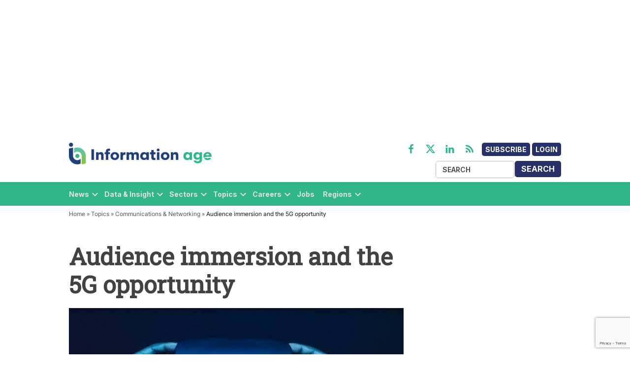

--- FILE ---
content_type: text/html; charset=utf-8
request_url: https://www.google.com/recaptcha/api2/anchor?ar=1&k=6LcVMM8pAAAAALqCtNoKVw0mOH41XeoQGw4effyE&co=aHR0cHM6Ly93d3cuaW5mb3JtYXRpb24tYWdlLmNvbTo0NDM.&hl=en&v=PoyoqOPhxBO7pBk68S4YbpHZ&size=invisible&anchor-ms=20000&execute-ms=30000&cb=2x9efmt0pu7p
body_size: 48732
content:
<!DOCTYPE HTML><html dir="ltr" lang="en"><head><meta http-equiv="Content-Type" content="text/html; charset=UTF-8">
<meta http-equiv="X-UA-Compatible" content="IE=edge">
<title>reCAPTCHA</title>
<style type="text/css">
/* cyrillic-ext */
@font-face {
  font-family: 'Roboto';
  font-style: normal;
  font-weight: 400;
  font-stretch: 100%;
  src: url(//fonts.gstatic.com/s/roboto/v48/KFO7CnqEu92Fr1ME7kSn66aGLdTylUAMa3GUBHMdazTgWw.woff2) format('woff2');
  unicode-range: U+0460-052F, U+1C80-1C8A, U+20B4, U+2DE0-2DFF, U+A640-A69F, U+FE2E-FE2F;
}
/* cyrillic */
@font-face {
  font-family: 'Roboto';
  font-style: normal;
  font-weight: 400;
  font-stretch: 100%;
  src: url(//fonts.gstatic.com/s/roboto/v48/KFO7CnqEu92Fr1ME7kSn66aGLdTylUAMa3iUBHMdazTgWw.woff2) format('woff2');
  unicode-range: U+0301, U+0400-045F, U+0490-0491, U+04B0-04B1, U+2116;
}
/* greek-ext */
@font-face {
  font-family: 'Roboto';
  font-style: normal;
  font-weight: 400;
  font-stretch: 100%;
  src: url(//fonts.gstatic.com/s/roboto/v48/KFO7CnqEu92Fr1ME7kSn66aGLdTylUAMa3CUBHMdazTgWw.woff2) format('woff2');
  unicode-range: U+1F00-1FFF;
}
/* greek */
@font-face {
  font-family: 'Roboto';
  font-style: normal;
  font-weight: 400;
  font-stretch: 100%;
  src: url(//fonts.gstatic.com/s/roboto/v48/KFO7CnqEu92Fr1ME7kSn66aGLdTylUAMa3-UBHMdazTgWw.woff2) format('woff2');
  unicode-range: U+0370-0377, U+037A-037F, U+0384-038A, U+038C, U+038E-03A1, U+03A3-03FF;
}
/* math */
@font-face {
  font-family: 'Roboto';
  font-style: normal;
  font-weight: 400;
  font-stretch: 100%;
  src: url(//fonts.gstatic.com/s/roboto/v48/KFO7CnqEu92Fr1ME7kSn66aGLdTylUAMawCUBHMdazTgWw.woff2) format('woff2');
  unicode-range: U+0302-0303, U+0305, U+0307-0308, U+0310, U+0312, U+0315, U+031A, U+0326-0327, U+032C, U+032F-0330, U+0332-0333, U+0338, U+033A, U+0346, U+034D, U+0391-03A1, U+03A3-03A9, U+03B1-03C9, U+03D1, U+03D5-03D6, U+03F0-03F1, U+03F4-03F5, U+2016-2017, U+2034-2038, U+203C, U+2040, U+2043, U+2047, U+2050, U+2057, U+205F, U+2070-2071, U+2074-208E, U+2090-209C, U+20D0-20DC, U+20E1, U+20E5-20EF, U+2100-2112, U+2114-2115, U+2117-2121, U+2123-214F, U+2190, U+2192, U+2194-21AE, U+21B0-21E5, U+21F1-21F2, U+21F4-2211, U+2213-2214, U+2216-22FF, U+2308-230B, U+2310, U+2319, U+231C-2321, U+2336-237A, U+237C, U+2395, U+239B-23B7, U+23D0, U+23DC-23E1, U+2474-2475, U+25AF, U+25B3, U+25B7, U+25BD, U+25C1, U+25CA, U+25CC, U+25FB, U+266D-266F, U+27C0-27FF, U+2900-2AFF, U+2B0E-2B11, U+2B30-2B4C, U+2BFE, U+3030, U+FF5B, U+FF5D, U+1D400-1D7FF, U+1EE00-1EEFF;
}
/* symbols */
@font-face {
  font-family: 'Roboto';
  font-style: normal;
  font-weight: 400;
  font-stretch: 100%;
  src: url(//fonts.gstatic.com/s/roboto/v48/KFO7CnqEu92Fr1ME7kSn66aGLdTylUAMaxKUBHMdazTgWw.woff2) format('woff2');
  unicode-range: U+0001-000C, U+000E-001F, U+007F-009F, U+20DD-20E0, U+20E2-20E4, U+2150-218F, U+2190, U+2192, U+2194-2199, U+21AF, U+21E6-21F0, U+21F3, U+2218-2219, U+2299, U+22C4-22C6, U+2300-243F, U+2440-244A, U+2460-24FF, U+25A0-27BF, U+2800-28FF, U+2921-2922, U+2981, U+29BF, U+29EB, U+2B00-2BFF, U+4DC0-4DFF, U+FFF9-FFFB, U+10140-1018E, U+10190-1019C, U+101A0, U+101D0-101FD, U+102E0-102FB, U+10E60-10E7E, U+1D2C0-1D2D3, U+1D2E0-1D37F, U+1F000-1F0FF, U+1F100-1F1AD, U+1F1E6-1F1FF, U+1F30D-1F30F, U+1F315, U+1F31C, U+1F31E, U+1F320-1F32C, U+1F336, U+1F378, U+1F37D, U+1F382, U+1F393-1F39F, U+1F3A7-1F3A8, U+1F3AC-1F3AF, U+1F3C2, U+1F3C4-1F3C6, U+1F3CA-1F3CE, U+1F3D4-1F3E0, U+1F3ED, U+1F3F1-1F3F3, U+1F3F5-1F3F7, U+1F408, U+1F415, U+1F41F, U+1F426, U+1F43F, U+1F441-1F442, U+1F444, U+1F446-1F449, U+1F44C-1F44E, U+1F453, U+1F46A, U+1F47D, U+1F4A3, U+1F4B0, U+1F4B3, U+1F4B9, U+1F4BB, U+1F4BF, U+1F4C8-1F4CB, U+1F4D6, U+1F4DA, U+1F4DF, U+1F4E3-1F4E6, U+1F4EA-1F4ED, U+1F4F7, U+1F4F9-1F4FB, U+1F4FD-1F4FE, U+1F503, U+1F507-1F50B, U+1F50D, U+1F512-1F513, U+1F53E-1F54A, U+1F54F-1F5FA, U+1F610, U+1F650-1F67F, U+1F687, U+1F68D, U+1F691, U+1F694, U+1F698, U+1F6AD, U+1F6B2, U+1F6B9-1F6BA, U+1F6BC, U+1F6C6-1F6CF, U+1F6D3-1F6D7, U+1F6E0-1F6EA, U+1F6F0-1F6F3, U+1F6F7-1F6FC, U+1F700-1F7FF, U+1F800-1F80B, U+1F810-1F847, U+1F850-1F859, U+1F860-1F887, U+1F890-1F8AD, U+1F8B0-1F8BB, U+1F8C0-1F8C1, U+1F900-1F90B, U+1F93B, U+1F946, U+1F984, U+1F996, U+1F9E9, U+1FA00-1FA6F, U+1FA70-1FA7C, U+1FA80-1FA89, U+1FA8F-1FAC6, U+1FACE-1FADC, U+1FADF-1FAE9, U+1FAF0-1FAF8, U+1FB00-1FBFF;
}
/* vietnamese */
@font-face {
  font-family: 'Roboto';
  font-style: normal;
  font-weight: 400;
  font-stretch: 100%;
  src: url(//fonts.gstatic.com/s/roboto/v48/KFO7CnqEu92Fr1ME7kSn66aGLdTylUAMa3OUBHMdazTgWw.woff2) format('woff2');
  unicode-range: U+0102-0103, U+0110-0111, U+0128-0129, U+0168-0169, U+01A0-01A1, U+01AF-01B0, U+0300-0301, U+0303-0304, U+0308-0309, U+0323, U+0329, U+1EA0-1EF9, U+20AB;
}
/* latin-ext */
@font-face {
  font-family: 'Roboto';
  font-style: normal;
  font-weight: 400;
  font-stretch: 100%;
  src: url(//fonts.gstatic.com/s/roboto/v48/KFO7CnqEu92Fr1ME7kSn66aGLdTylUAMa3KUBHMdazTgWw.woff2) format('woff2');
  unicode-range: U+0100-02BA, U+02BD-02C5, U+02C7-02CC, U+02CE-02D7, U+02DD-02FF, U+0304, U+0308, U+0329, U+1D00-1DBF, U+1E00-1E9F, U+1EF2-1EFF, U+2020, U+20A0-20AB, U+20AD-20C0, U+2113, U+2C60-2C7F, U+A720-A7FF;
}
/* latin */
@font-face {
  font-family: 'Roboto';
  font-style: normal;
  font-weight: 400;
  font-stretch: 100%;
  src: url(//fonts.gstatic.com/s/roboto/v48/KFO7CnqEu92Fr1ME7kSn66aGLdTylUAMa3yUBHMdazQ.woff2) format('woff2');
  unicode-range: U+0000-00FF, U+0131, U+0152-0153, U+02BB-02BC, U+02C6, U+02DA, U+02DC, U+0304, U+0308, U+0329, U+2000-206F, U+20AC, U+2122, U+2191, U+2193, U+2212, U+2215, U+FEFF, U+FFFD;
}
/* cyrillic-ext */
@font-face {
  font-family: 'Roboto';
  font-style: normal;
  font-weight: 500;
  font-stretch: 100%;
  src: url(//fonts.gstatic.com/s/roboto/v48/KFO7CnqEu92Fr1ME7kSn66aGLdTylUAMa3GUBHMdazTgWw.woff2) format('woff2');
  unicode-range: U+0460-052F, U+1C80-1C8A, U+20B4, U+2DE0-2DFF, U+A640-A69F, U+FE2E-FE2F;
}
/* cyrillic */
@font-face {
  font-family: 'Roboto';
  font-style: normal;
  font-weight: 500;
  font-stretch: 100%;
  src: url(//fonts.gstatic.com/s/roboto/v48/KFO7CnqEu92Fr1ME7kSn66aGLdTylUAMa3iUBHMdazTgWw.woff2) format('woff2');
  unicode-range: U+0301, U+0400-045F, U+0490-0491, U+04B0-04B1, U+2116;
}
/* greek-ext */
@font-face {
  font-family: 'Roboto';
  font-style: normal;
  font-weight: 500;
  font-stretch: 100%;
  src: url(//fonts.gstatic.com/s/roboto/v48/KFO7CnqEu92Fr1ME7kSn66aGLdTylUAMa3CUBHMdazTgWw.woff2) format('woff2');
  unicode-range: U+1F00-1FFF;
}
/* greek */
@font-face {
  font-family: 'Roboto';
  font-style: normal;
  font-weight: 500;
  font-stretch: 100%;
  src: url(//fonts.gstatic.com/s/roboto/v48/KFO7CnqEu92Fr1ME7kSn66aGLdTylUAMa3-UBHMdazTgWw.woff2) format('woff2');
  unicode-range: U+0370-0377, U+037A-037F, U+0384-038A, U+038C, U+038E-03A1, U+03A3-03FF;
}
/* math */
@font-face {
  font-family: 'Roboto';
  font-style: normal;
  font-weight: 500;
  font-stretch: 100%;
  src: url(//fonts.gstatic.com/s/roboto/v48/KFO7CnqEu92Fr1ME7kSn66aGLdTylUAMawCUBHMdazTgWw.woff2) format('woff2');
  unicode-range: U+0302-0303, U+0305, U+0307-0308, U+0310, U+0312, U+0315, U+031A, U+0326-0327, U+032C, U+032F-0330, U+0332-0333, U+0338, U+033A, U+0346, U+034D, U+0391-03A1, U+03A3-03A9, U+03B1-03C9, U+03D1, U+03D5-03D6, U+03F0-03F1, U+03F4-03F5, U+2016-2017, U+2034-2038, U+203C, U+2040, U+2043, U+2047, U+2050, U+2057, U+205F, U+2070-2071, U+2074-208E, U+2090-209C, U+20D0-20DC, U+20E1, U+20E5-20EF, U+2100-2112, U+2114-2115, U+2117-2121, U+2123-214F, U+2190, U+2192, U+2194-21AE, U+21B0-21E5, U+21F1-21F2, U+21F4-2211, U+2213-2214, U+2216-22FF, U+2308-230B, U+2310, U+2319, U+231C-2321, U+2336-237A, U+237C, U+2395, U+239B-23B7, U+23D0, U+23DC-23E1, U+2474-2475, U+25AF, U+25B3, U+25B7, U+25BD, U+25C1, U+25CA, U+25CC, U+25FB, U+266D-266F, U+27C0-27FF, U+2900-2AFF, U+2B0E-2B11, U+2B30-2B4C, U+2BFE, U+3030, U+FF5B, U+FF5D, U+1D400-1D7FF, U+1EE00-1EEFF;
}
/* symbols */
@font-face {
  font-family: 'Roboto';
  font-style: normal;
  font-weight: 500;
  font-stretch: 100%;
  src: url(//fonts.gstatic.com/s/roboto/v48/KFO7CnqEu92Fr1ME7kSn66aGLdTylUAMaxKUBHMdazTgWw.woff2) format('woff2');
  unicode-range: U+0001-000C, U+000E-001F, U+007F-009F, U+20DD-20E0, U+20E2-20E4, U+2150-218F, U+2190, U+2192, U+2194-2199, U+21AF, U+21E6-21F0, U+21F3, U+2218-2219, U+2299, U+22C4-22C6, U+2300-243F, U+2440-244A, U+2460-24FF, U+25A0-27BF, U+2800-28FF, U+2921-2922, U+2981, U+29BF, U+29EB, U+2B00-2BFF, U+4DC0-4DFF, U+FFF9-FFFB, U+10140-1018E, U+10190-1019C, U+101A0, U+101D0-101FD, U+102E0-102FB, U+10E60-10E7E, U+1D2C0-1D2D3, U+1D2E0-1D37F, U+1F000-1F0FF, U+1F100-1F1AD, U+1F1E6-1F1FF, U+1F30D-1F30F, U+1F315, U+1F31C, U+1F31E, U+1F320-1F32C, U+1F336, U+1F378, U+1F37D, U+1F382, U+1F393-1F39F, U+1F3A7-1F3A8, U+1F3AC-1F3AF, U+1F3C2, U+1F3C4-1F3C6, U+1F3CA-1F3CE, U+1F3D4-1F3E0, U+1F3ED, U+1F3F1-1F3F3, U+1F3F5-1F3F7, U+1F408, U+1F415, U+1F41F, U+1F426, U+1F43F, U+1F441-1F442, U+1F444, U+1F446-1F449, U+1F44C-1F44E, U+1F453, U+1F46A, U+1F47D, U+1F4A3, U+1F4B0, U+1F4B3, U+1F4B9, U+1F4BB, U+1F4BF, U+1F4C8-1F4CB, U+1F4D6, U+1F4DA, U+1F4DF, U+1F4E3-1F4E6, U+1F4EA-1F4ED, U+1F4F7, U+1F4F9-1F4FB, U+1F4FD-1F4FE, U+1F503, U+1F507-1F50B, U+1F50D, U+1F512-1F513, U+1F53E-1F54A, U+1F54F-1F5FA, U+1F610, U+1F650-1F67F, U+1F687, U+1F68D, U+1F691, U+1F694, U+1F698, U+1F6AD, U+1F6B2, U+1F6B9-1F6BA, U+1F6BC, U+1F6C6-1F6CF, U+1F6D3-1F6D7, U+1F6E0-1F6EA, U+1F6F0-1F6F3, U+1F6F7-1F6FC, U+1F700-1F7FF, U+1F800-1F80B, U+1F810-1F847, U+1F850-1F859, U+1F860-1F887, U+1F890-1F8AD, U+1F8B0-1F8BB, U+1F8C0-1F8C1, U+1F900-1F90B, U+1F93B, U+1F946, U+1F984, U+1F996, U+1F9E9, U+1FA00-1FA6F, U+1FA70-1FA7C, U+1FA80-1FA89, U+1FA8F-1FAC6, U+1FACE-1FADC, U+1FADF-1FAE9, U+1FAF0-1FAF8, U+1FB00-1FBFF;
}
/* vietnamese */
@font-face {
  font-family: 'Roboto';
  font-style: normal;
  font-weight: 500;
  font-stretch: 100%;
  src: url(//fonts.gstatic.com/s/roboto/v48/KFO7CnqEu92Fr1ME7kSn66aGLdTylUAMa3OUBHMdazTgWw.woff2) format('woff2');
  unicode-range: U+0102-0103, U+0110-0111, U+0128-0129, U+0168-0169, U+01A0-01A1, U+01AF-01B0, U+0300-0301, U+0303-0304, U+0308-0309, U+0323, U+0329, U+1EA0-1EF9, U+20AB;
}
/* latin-ext */
@font-face {
  font-family: 'Roboto';
  font-style: normal;
  font-weight: 500;
  font-stretch: 100%;
  src: url(//fonts.gstatic.com/s/roboto/v48/KFO7CnqEu92Fr1ME7kSn66aGLdTylUAMa3KUBHMdazTgWw.woff2) format('woff2');
  unicode-range: U+0100-02BA, U+02BD-02C5, U+02C7-02CC, U+02CE-02D7, U+02DD-02FF, U+0304, U+0308, U+0329, U+1D00-1DBF, U+1E00-1E9F, U+1EF2-1EFF, U+2020, U+20A0-20AB, U+20AD-20C0, U+2113, U+2C60-2C7F, U+A720-A7FF;
}
/* latin */
@font-face {
  font-family: 'Roboto';
  font-style: normal;
  font-weight: 500;
  font-stretch: 100%;
  src: url(//fonts.gstatic.com/s/roboto/v48/KFO7CnqEu92Fr1ME7kSn66aGLdTylUAMa3yUBHMdazQ.woff2) format('woff2');
  unicode-range: U+0000-00FF, U+0131, U+0152-0153, U+02BB-02BC, U+02C6, U+02DA, U+02DC, U+0304, U+0308, U+0329, U+2000-206F, U+20AC, U+2122, U+2191, U+2193, U+2212, U+2215, U+FEFF, U+FFFD;
}
/* cyrillic-ext */
@font-face {
  font-family: 'Roboto';
  font-style: normal;
  font-weight: 900;
  font-stretch: 100%;
  src: url(//fonts.gstatic.com/s/roboto/v48/KFO7CnqEu92Fr1ME7kSn66aGLdTylUAMa3GUBHMdazTgWw.woff2) format('woff2');
  unicode-range: U+0460-052F, U+1C80-1C8A, U+20B4, U+2DE0-2DFF, U+A640-A69F, U+FE2E-FE2F;
}
/* cyrillic */
@font-face {
  font-family: 'Roboto';
  font-style: normal;
  font-weight: 900;
  font-stretch: 100%;
  src: url(//fonts.gstatic.com/s/roboto/v48/KFO7CnqEu92Fr1ME7kSn66aGLdTylUAMa3iUBHMdazTgWw.woff2) format('woff2');
  unicode-range: U+0301, U+0400-045F, U+0490-0491, U+04B0-04B1, U+2116;
}
/* greek-ext */
@font-face {
  font-family: 'Roboto';
  font-style: normal;
  font-weight: 900;
  font-stretch: 100%;
  src: url(//fonts.gstatic.com/s/roboto/v48/KFO7CnqEu92Fr1ME7kSn66aGLdTylUAMa3CUBHMdazTgWw.woff2) format('woff2');
  unicode-range: U+1F00-1FFF;
}
/* greek */
@font-face {
  font-family: 'Roboto';
  font-style: normal;
  font-weight: 900;
  font-stretch: 100%;
  src: url(//fonts.gstatic.com/s/roboto/v48/KFO7CnqEu92Fr1ME7kSn66aGLdTylUAMa3-UBHMdazTgWw.woff2) format('woff2');
  unicode-range: U+0370-0377, U+037A-037F, U+0384-038A, U+038C, U+038E-03A1, U+03A3-03FF;
}
/* math */
@font-face {
  font-family: 'Roboto';
  font-style: normal;
  font-weight: 900;
  font-stretch: 100%;
  src: url(//fonts.gstatic.com/s/roboto/v48/KFO7CnqEu92Fr1ME7kSn66aGLdTylUAMawCUBHMdazTgWw.woff2) format('woff2');
  unicode-range: U+0302-0303, U+0305, U+0307-0308, U+0310, U+0312, U+0315, U+031A, U+0326-0327, U+032C, U+032F-0330, U+0332-0333, U+0338, U+033A, U+0346, U+034D, U+0391-03A1, U+03A3-03A9, U+03B1-03C9, U+03D1, U+03D5-03D6, U+03F0-03F1, U+03F4-03F5, U+2016-2017, U+2034-2038, U+203C, U+2040, U+2043, U+2047, U+2050, U+2057, U+205F, U+2070-2071, U+2074-208E, U+2090-209C, U+20D0-20DC, U+20E1, U+20E5-20EF, U+2100-2112, U+2114-2115, U+2117-2121, U+2123-214F, U+2190, U+2192, U+2194-21AE, U+21B0-21E5, U+21F1-21F2, U+21F4-2211, U+2213-2214, U+2216-22FF, U+2308-230B, U+2310, U+2319, U+231C-2321, U+2336-237A, U+237C, U+2395, U+239B-23B7, U+23D0, U+23DC-23E1, U+2474-2475, U+25AF, U+25B3, U+25B7, U+25BD, U+25C1, U+25CA, U+25CC, U+25FB, U+266D-266F, U+27C0-27FF, U+2900-2AFF, U+2B0E-2B11, U+2B30-2B4C, U+2BFE, U+3030, U+FF5B, U+FF5D, U+1D400-1D7FF, U+1EE00-1EEFF;
}
/* symbols */
@font-face {
  font-family: 'Roboto';
  font-style: normal;
  font-weight: 900;
  font-stretch: 100%;
  src: url(//fonts.gstatic.com/s/roboto/v48/KFO7CnqEu92Fr1ME7kSn66aGLdTylUAMaxKUBHMdazTgWw.woff2) format('woff2');
  unicode-range: U+0001-000C, U+000E-001F, U+007F-009F, U+20DD-20E0, U+20E2-20E4, U+2150-218F, U+2190, U+2192, U+2194-2199, U+21AF, U+21E6-21F0, U+21F3, U+2218-2219, U+2299, U+22C4-22C6, U+2300-243F, U+2440-244A, U+2460-24FF, U+25A0-27BF, U+2800-28FF, U+2921-2922, U+2981, U+29BF, U+29EB, U+2B00-2BFF, U+4DC0-4DFF, U+FFF9-FFFB, U+10140-1018E, U+10190-1019C, U+101A0, U+101D0-101FD, U+102E0-102FB, U+10E60-10E7E, U+1D2C0-1D2D3, U+1D2E0-1D37F, U+1F000-1F0FF, U+1F100-1F1AD, U+1F1E6-1F1FF, U+1F30D-1F30F, U+1F315, U+1F31C, U+1F31E, U+1F320-1F32C, U+1F336, U+1F378, U+1F37D, U+1F382, U+1F393-1F39F, U+1F3A7-1F3A8, U+1F3AC-1F3AF, U+1F3C2, U+1F3C4-1F3C6, U+1F3CA-1F3CE, U+1F3D4-1F3E0, U+1F3ED, U+1F3F1-1F3F3, U+1F3F5-1F3F7, U+1F408, U+1F415, U+1F41F, U+1F426, U+1F43F, U+1F441-1F442, U+1F444, U+1F446-1F449, U+1F44C-1F44E, U+1F453, U+1F46A, U+1F47D, U+1F4A3, U+1F4B0, U+1F4B3, U+1F4B9, U+1F4BB, U+1F4BF, U+1F4C8-1F4CB, U+1F4D6, U+1F4DA, U+1F4DF, U+1F4E3-1F4E6, U+1F4EA-1F4ED, U+1F4F7, U+1F4F9-1F4FB, U+1F4FD-1F4FE, U+1F503, U+1F507-1F50B, U+1F50D, U+1F512-1F513, U+1F53E-1F54A, U+1F54F-1F5FA, U+1F610, U+1F650-1F67F, U+1F687, U+1F68D, U+1F691, U+1F694, U+1F698, U+1F6AD, U+1F6B2, U+1F6B9-1F6BA, U+1F6BC, U+1F6C6-1F6CF, U+1F6D3-1F6D7, U+1F6E0-1F6EA, U+1F6F0-1F6F3, U+1F6F7-1F6FC, U+1F700-1F7FF, U+1F800-1F80B, U+1F810-1F847, U+1F850-1F859, U+1F860-1F887, U+1F890-1F8AD, U+1F8B0-1F8BB, U+1F8C0-1F8C1, U+1F900-1F90B, U+1F93B, U+1F946, U+1F984, U+1F996, U+1F9E9, U+1FA00-1FA6F, U+1FA70-1FA7C, U+1FA80-1FA89, U+1FA8F-1FAC6, U+1FACE-1FADC, U+1FADF-1FAE9, U+1FAF0-1FAF8, U+1FB00-1FBFF;
}
/* vietnamese */
@font-face {
  font-family: 'Roboto';
  font-style: normal;
  font-weight: 900;
  font-stretch: 100%;
  src: url(//fonts.gstatic.com/s/roboto/v48/KFO7CnqEu92Fr1ME7kSn66aGLdTylUAMa3OUBHMdazTgWw.woff2) format('woff2');
  unicode-range: U+0102-0103, U+0110-0111, U+0128-0129, U+0168-0169, U+01A0-01A1, U+01AF-01B0, U+0300-0301, U+0303-0304, U+0308-0309, U+0323, U+0329, U+1EA0-1EF9, U+20AB;
}
/* latin-ext */
@font-face {
  font-family: 'Roboto';
  font-style: normal;
  font-weight: 900;
  font-stretch: 100%;
  src: url(//fonts.gstatic.com/s/roboto/v48/KFO7CnqEu92Fr1ME7kSn66aGLdTylUAMa3KUBHMdazTgWw.woff2) format('woff2');
  unicode-range: U+0100-02BA, U+02BD-02C5, U+02C7-02CC, U+02CE-02D7, U+02DD-02FF, U+0304, U+0308, U+0329, U+1D00-1DBF, U+1E00-1E9F, U+1EF2-1EFF, U+2020, U+20A0-20AB, U+20AD-20C0, U+2113, U+2C60-2C7F, U+A720-A7FF;
}
/* latin */
@font-face {
  font-family: 'Roboto';
  font-style: normal;
  font-weight: 900;
  font-stretch: 100%;
  src: url(//fonts.gstatic.com/s/roboto/v48/KFO7CnqEu92Fr1ME7kSn66aGLdTylUAMa3yUBHMdazQ.woff2) format('woff2');
  unicode-range: U+0000-00FF, U+0131, U+0152-0153, U+02BB-02BC, U+02C6, U+02DA, U+02DC, U+0304, U+0308, U+0329, U+2000-206F, U+20AC, U+2122, U+2191, U+2193, U+2212, U+2215, U+FEFF, U+FFFD;
}

</style>
<link rel="stylesheet" type="text/css" href="https://www.gstatic.com/recaptcha/releases/PoyoqOPhxBO7pBk68S4YbpHZ/styles__ltr.css">
<script nonce="htNmh9wKLTdls13s3KubqQ" type="text/javascript">window['__recaptcha_api'] = 'https://www.google.com/recaptcha/api2/';</script>
<script type="text/javascript" src="https://www.gstatic.com/recaptcha/releases/PoyoqOPhxBO7pBk68S4YbpHZ/recaptcha__en.js" nonce="htNmh9wKLTdls13s3KubqQ">
      
    </script></head>
<body><div id="rc-anchor-alert" class="rc-anchor-alert"></div>
<input type="hidden" id="recaptcha-token" value="[base64]">
<script type="text/javascript" nonce="htNmh9wKLTdls13s3KubqQ">
      recaptcha.anchor.Main.init("[\x22ainput\x22,[\x22bgdata\x22,\x22\x22,\[base64]/[base64]/[base64]/[base64]/cjw8ejpyPj4+eil9Y2F0Y2gobCl7dGhyb3cgbDt9fSxIPWZ1bmN0aW9uKHcsdCx6KXtpZih3PT0xOTR8fHc9PTIwOCl0LnZbd10/dC52W3ddLmNvbmNhdCh6KTp0LnZbd109b2Yoeix0KTtlbHNle2lmKHQuYkImJnchPTMxNylyZXR1cm47dz09NjZ8fHc9PTEyMnx8dz09NDcwfHx3PT00NHx8dz09NDE2fHx3PT0zOTd8fHc9PTQyMXx8dz09Njh8fHc9PTcwfHx3PT0xODQ/[base64]/[base64]/[base64]/bmV3IGRbVl0oSlswXSk6cD09Mj9uZXcgZFtWXShKWzBdLEpbMV0pOnA9PTM/bmV3IGRbVl0oSlswXSxKWzFdLEpbMl0pOnA9PTQ/[base64]/[base64]/[base64]/[base64]\x22,\[base64]\x22,\x22w4HDlcOQw4tQHBfCqTnDlyNtw44/Sm7CqGzCo8K1w6xuGFYSw7fCrcKnw7nCvsKeHi88w5oFwrtlHzFrT8KYWBPDicO1w7/CgMK4woLDgsO7wqTCpTvCncOGCiLCnCIJFnhXwr/DhcO9MsKYCMKWFX/[base64]/DrGNWw5HDucK6acOGw53DucKBwqLDvsKswqjDtcK4w43Di8OYHVJqa0Z+wrDCjhpBdsKdMMORLMKDwpEqwrbDvSxbwq8Swo1qwpBwaVUBw4gCWmYvFMKnJcOkMmAHw7/DpMO+w5rDth4rYsOQUgTClMOEHcKpXk3CrsOpwpQMNMOwTcKww7ISR8OOf8KLw78uw599wrDDjcOowpPClSnDucKiw6lsKsKMLsKdacK1d3nDlcOVThVAVzMZw4FvwrfDhcOywqcmw57Cnz0Aw6rCscOVwqLDl8OSwp3CicKwMcKKBMKoR1AUTMORCMKKEMKsw58/wrBzciE1f8KVw6wtfcOiw4rDocOcw4oDIjvCtcObEMOjwp/DsHnDlDkIwo80woZEwqoxIsOcXcKyw7wAXm/DpGfCu3rCvMOkSzdZcy8Tw47DhV1qI8KpwoBUwoczwo/DnmbDrcOsI8K7V8KVK8O+wqE9woglZHsWOURlwpEbw4QBw7McQAHDgcKNYcO5w5hjwpvCicK1w5TCtHxEwq3CucKjKMKgwo/CvcK/NGXCi1DDjcKgwqHDvsK2Y8OLERjCtcK9wo7DuRLChcO/CTrCoMKbeVcmw6EMw4PDl2DDl1LDjsK8w7MkGVLDiEHDrcKtRsOeS8Olf8ONfCDDu3xywpJUccOcFDl7YgR/wrDCgsKWHFHDn8Ouw4bDgsOUVVURRTrDnMOWWMORaBsaCnt6wofCiDhOw7TDqsOkPxY4w7/Cj8KzwqxKw7sZw4fCoX53w6IwLCpGw4nDkcKZwoXCkGXDhR96WsKlKMOewo7DtsOjw4MHAXV1dB8dR8ODV8KCOcOCFFTCucKIecK2F8K0wobDkxbCsh4/a1Mgw57DkcOjCwDCvMKYME7CucKHUwnDqgjDgX/DlyrCosKqw6Mww7rCnWd3bm/Dt8O4YsKvwpNkak/ChMKACjcmwpE6KQcwCkkDw5fCosOswqxXwpjClcOlJcObDMKsODPDn8KKCMOdF8OBw4BgVinCkcO7FMOnGMKowqJAGCl2wpXDmEkjLcO4wrDDmMKgwq5vw6XCvR5+DQRdMsKoBsKmw7ofwq5LfMK8SQ8rwqzCulLDhULCjMK/w6/CvcKuwrYZw7FILMOTwp/Cv8K0X0rCmxNkwoXDkGtQw4MhXsOMXMKWOQQQw6RRRsOKwobCgsKXA8OJEsO0woRtV2vCrMKFLMKfVsKBBXVowplew5w6aMOBwqrClMO5wqoiBMK0UDQ4w5UOw5HCpFTDisKxw6QtwoXDqMKbBcKtAsKJXDd8wot5DhDDssK1DFJ/w6fCocK1XsKiGyTCm0LClQs/Z8KQYsOMY8OFIcO0csOBJcKawq3ClQjDuwLDl8KTVXLClW/CjcKcR8KJwrbDvMO+w4tEw5zCrXk4QmzCksKSw5vDgAHDpMKEwqcpHMOINsOBY8Kqw4JNw6LDpmXDhmrCvkPDgB/[base64]/[base64]/wpbDjMOLw40oB8OReMOiw5rDq8K6w7N5wr7DtcOZZA4MMxZ8w6hZcFA4w54iw58Ra3vCuMKtw5RRwqN0bAXCtsO4Zx/ChTEkwrzCqMK0WxfDjxxfwpfCqsKvw6rDgsKswroowr5/[base64]/[base64]/Dq08fwrsBw63Cu8KzesKEw5bDqzJBw5ZhKBc0w5vCusKhw7HDj8K1ZXrDnGDCu8KfbiY2EiLCkcK8eMOZUghlOgQXGHzDusOwRnwXUFN1wqLDoC3DosKWw7dYw6HCphkHwrMKwoh5WX7DjMOYDMO0w7/Ch8KCdcO7Z8OkKDdbPCx+DTNXw63DpmnClUAMNhTDscKgPEDDqsKmY3LDkDkJYMKwYDXDqcKIw7nDsWM3V8KHa8OhwqEowrLDqsOseyUzw6PCnMKxw7cTN3jCtsKEw64Qw6nDn8ORecOGWwEOwr3CgsORw6pewqDCtH3DoDoDW8KpwoI/MX4GKMKLfMO+woHDmsKgwrzDn8Ouw55MwoXDtsOLRcODJsO9QCTCrcOXwptKwp0PwrBAHhvCmzXDtyJIA8KfEWbDocOXGcK/QCvCqMObO8K6XnTDpMK/SADDgkzDg8OEQcOvIgvDvcOFf1dKLXVBcsKVDw8WwrlZQ8Kfwr12w6zCoCM2w7fCrMKdwoDDtcKZFcOfKCQnNBModH7Ct8OKE35+AcKVdnrCrsKyw5jDlkZOw6rCvcKsG3IEwp1DKsKeQcOGcD/DhsOHwpMzLhrDn8Ojb8Ojw5gDw4jChzLDvxfCizBBw4xAwqrDtsOBwrosAk/DkcOMwofDsClfw4fDj8KuR8Kkw6LDvh7DqsOFwpXCscKRwr3DlMOSwpvDslDClsOXw5BuIh5Bwr7CpcOkw7PDmS0WairDoV5gWMKzBMOhw5PCksKDwqlMwrlqJcOAaQ/Diz3DsFbCisOUZMOZw79iO8OCQsO4w6HCqsOkGMOXRsKrw7bDvho2DcKyfDLDq13CtSTChloqwoonO3jDh8KFwpDDm8K7G8K2JsOgOsOXRsOnR11zw7teamI9w5/[base64]/CgcOAwqDDvMKxw5t5ScOcwrlPU8O/e3pVb0jCh07CjybDi8KGwqfDr8KdwqPCig1uCsO0XQHCtsOwwqRPEkDDvHPDuHPDuMOFwojDj8O/w55CLEXCnA7CvxJ/P8O8w7/DpyvCpEXCh2NuQsOXwoorDwhXM8KQwrdPw7vDqsOgw6VswqTDoiwjwqzChCLCs8KJwphaZgXCgS/DhGTCmSzDoMK8wrBdwr7CgFBQIsKQYw3Doj9TO1nCkXLDtsK3w6zClsOqw4PDgDPDhwAaQ8OHwpzDlcO0ScKyw4ZGwpTDiMKwwq9swrcaw5xcMMKgwqpFbMOpwqwcw51uU8Kqw780w4HDlVV9wqvDksKBSF/CrBFLLAHCvsOqfMOdw5zClsOwwo8TMXrDu8ORw7bCnMKjZ8OlMFTCqFFuw6Jiw6HClsKSwobCicKlW8K5w4V6wr8gwqvCp8Oda2FgRnsGwodXwpkfwoHCisKYw7XDoR/Dv2LDj8OHCQ3Cu8KrRsOXWcKkQcKeTjzDu8KEwq44woLCi0lKADnCscOYw7lpecKDa1fCp0HDsmMcwpB/QAhgwrMSQ8OMHj/[base64]/DjcOTHsOqwojChybCv8OaDMK1FWLDhTBswpzDsMKTY8OSwqDCuMOZw5XDqCsnw6vCpRIfwrNxwoNowoLDvsO+KCDCsmVmQTssUDlUEcOCwr8pJMOJw7piw5nCosKBBcONwqpzEyE2w6daZj9mw64JH8KOKiw1woXDs8K0wog8TMOzSMO+w5/CosKmwo99worDpsKpGsKawovDkn/CgwgNF8OMHwXCpWXCuWsMbXLCssK+wqs3w7gJTcOGQ3DCtsOHwpDChcK+XEbDrcOMwrJdwopqNV5uEcOueg0/wqTCiMOXdRoAaH53A8K0DsOQMA3CpjJpQ8KmOMOTMUIUw4zCosKGZ8O1wp1KMATDqGtfRkLDq8OVw6/[base64]/DoSLDpE/[base64]/LMOWw5HCjcOAw4nDjsK1wpjCiktiwoE5esKYwpIbwqtLwr/CvBjDrMOzXjvCjsOtKn7ChcOkfXpYIMOwS8Khwq3CjsO0wqXDtWBPKVjCtMO/wo5OwozChXTDpsKLw7PDosOKwq0xw4vDo8KaX3/DiAVbUhLDqjRrwo5eI1jDujXCpsK2Pz/DuMOZwpUZIStGBcOUI8KUw53DiMKXwrLCuVIjU03CksOOe8KBwpVqP3zCmcK5woTDvAISdzbDpsOLdsKQwo/Cjw1HwrQGwq7ClsO0MMOcw67Ch1LCtR0Zw6zDqCJUw5PDtcKCwr3Cl8KsT8KGwofCjBvDsBfDhWUnw5jDgFHDrsKSBHZfSMOYwoPChRE4AELDkMK/E8OHwrjChhLCpsOOGcOxKVlgc8O3V8OkYgs+asOPLMKcwr3DgsKBw4/DhS9Bw7h3w57DiMO1AMKvUMKiNcOlGcOCU8Kww7DCuUnDk2nCunBvesKUw6TCn8KlwobDucKtIcOww4bDlhAIICjDhXrDiSxhO8Kgw6DCryTDp3AYLMOLwoR/w6BvXTvCt3g7SsK2wq/[base64]/CllR5w77Dpjwtw6nCsMOGw5fDhktyw6DCtlvCj8OoK8K4wpLCrWwtwqV+SDrCl8KcwqYjwrh/[base64]/CkhvDthbDqA3Cm8Odwq5/XMOWS1hldcKVTcK+PTRXCiXCjQvDgsOSw5TCuDxbw68GZ0Fjw4MwwooJwpPCmEzDil9hw7BdZlXCnMKGw6XCnMO9LApibcKJQXYlwoRjX8KfQ8O7YcKqwq13w6zDjsKbw61xw4pZY8KOw6zClHrDihZKw7fCr8O+PMOzwok/FRfCoCTCtMK1HMODe8OkNS7DoFI1MMKLw5vClsOSwqF0w7TCicKYJcOnPXBTG8KuCSxKRXnCl8KMw5o2wrzCqALDt8KZesKrw5EHecK0w5PCq8OFbQHDrWjCrcKSbsO+w4/CiyHCgCINJsOsKcKPwoXDiR/DgMKFwqnCqMKFwqMmGzzCvsOoFmsoR8K5wrEPw5oRwrTCpXBpwrx1wpPCl1c/[base64]/DqS3CvsOTegTCksK3FF5/HsODLMKfFcOpwqAuw4nCsi9ZKMKFHcOZAMKnFcOjfRrCjEjCiGfDtMKiBsOWFcKZw7p7dMKuecOdwq07w5IeXQ1LUcOEdRLCjMK/wqXDvMKbw6DCp8OYOsKDaMOEScOPPMKSwqoHw4HCnyDCiT5VRHvCs8KRV0/DoCQXW2PDh04rwpY2NMO6eHbCjxI7wqEnwqTClx/DgcOFwqtzw6gRwoMzQzrCrMOqw4dEBmR7wr7Chw7CicOZJMOAecO0wrzCjxdyGUlNci7DjHbDqiHDpGvDgUl3Qw8mTsK9P2DCpjzDjTDDnMK/w7jCt8O0EMKTwpYuEMO+O8OawpXDmkbCihVAPsKlwoIZACdqQ2IHG8OLXzbDusOPw51mwoRWwqFkORLDhTnCocOmw5bDs3ouw5LCsnZ+w5nDtzjDhwksFxjDj8KUw6DCrsOnwoJuw6jCiiPCs8K/w6DChEDCgx/Dt8OOUAxrLsOOwoADwpzDhUVqw4l/wp1bGMKYw4QwQSDCosKOwod7wrpUR8ORCMKLwqtvwrg6w6l9w6jCtirDg8ONaV7DjiNww5TDt8Ofw75UBzvDqMKqw593w5RdTD3DnUpVw4DCi1xRwq52w6DClgrDgsKIRx9nwptjwqc4Z8Ovw5JHw7TDo8K1Sj8IakoubQQ5Dx7DisOWG39Mwo3DpcOFw4/Dq8OKw7d6w7/CkcOEwrTDrsOKK3pRw5czHcOXw7/[base64]/[base64]/CjVRUw67Cq8O0wqDCucO3dcKlB31zGcO4w75YBmvDpkvCiwHDqMO/[base64]/wrvDusOzw4nDg2fCusKeE8KzwqnDmMKwdMK5w4Qxw6ZSw4pXE8KmwqptwqkeTnjCrBHDo8OwDsKPw7LDsBPCjxRmLn/DqcOdwqvCvcOYw7rDgsOWwoHDk2bCjUcuwp5WwpHDssKywqHDlsOVwpHCrC3DlcOrEnpURxBYw4nDmTnDv8K6csK8KsOWw5/[base64]/DtcK6QUl2w4XCvwbCtsOdIiPDhcK1DHxEw7Vawp81w5smw79VZ8OCLkvDl8K2NsOoM3YBwrPDnhLCjsONw7tewpYrY8O/w4xIw59PwrjDmcO7wq1wNkRuw6nDocKWUsK3civCsixAwpbCo8K3w5Y3UTN3w4PCu8OSTU4BwqTDjsK8AMKrwrvCiyJxWR/DoMOxW8KcwpDDsjbCmsKgwrTClMOOQwNCSsKZwrV3wrzDhcKOwq3CiGvDssO0w65sRMKFwqhpQ8KCwpJ1csKsIMKYw75VKMKsfcOhwp/DjV8nw5cYw551wqgfRcOZw5VQw7k7w6hDwpzCvMOLwr5eCnDDg8Kiwp4KS8O2w6Mbwrs4w4TCt3nDmEBwwo/DrsOkw6Nnw6k/AMKGS8Kaw7bCswTCqwHDlzHDr8KtX8OtScKwJcKOHsKdw49Jw7XCjMKtwqzCjcOdw5vDlMOPHXkbw4B5LMOSABXChcOuWWHCpkAXb8OkSMKcccO6w5tRwp5Ww5xww5s2P382LgbDr1JNwoTDqcKmITXDmQ3CkcOSwrQ0w4bDkE/DmsKAI8K+MUA5JsOnFsO3N2fDpn/DlVdIVsKhw73DjsOTwpvDiAHCqMOWw5DDp13ChgJXwqEuw7wUwoMww7DDpMKGw4/Dm8OWwpV4QCceBn/Co8Kyw7QFS8KSd2UPw5k4w7fDpsKrwqshw5sewpXCgMOiw5DCr8KOw5c5DmfDum7ClC44wpIrw6Zhw5TDpGgsw7cnc8KldcO8w6bCsk5xRcK+IsONwqJnw6Jzw7IRwqLDj1sAwrFJFCFjB8OFasO7wqnDhiM1SMOmZXFKJTlKEQYrwr7Cv8K/w64PwrdKUgM8RsKsw7VOw44fw4bCl1lbw5TCi3gAwobCsGcoIyEmaiJWez4Mw50OTMO1b8KTFBzDjFrCnMKsw58uSy/DuEB+wr3CisK9wp7DqcKmw5HDs8Ofw58Aw6vCuxTClcK1RsOrwolrw5p1w6RKHMO3b0rCvzB6w4TCs8OMTUHDoT5zwrkTNsOWw6XDpmPCs8KdKirDvMKhUVzDi8OoMifCrBHDhT0JQ8KMw5ogw4/[base64]/[base64]/w7Rrw7HDhsOewq5CKsKEwpdKw4vCpMOVSEzDjizDusO1wq05BSLCrcOYFibDscO8SMKzQiZDdcKjwr/DlcKxKnDDjcOWwpEiVETDq8K0KwrCqMO7dwPDo8K9wrAww4LDkVTDsQFnw5kGCcOswo5Jw51ODMOFIGohRCo8csOeFXgTRcKzw4snf2LChUnCglYKCjc0w5PCmMKeXcKnw5NoM8KbwogNKCbClRjCoDVmwrZpwqPDqR7CnsKswrLDsynCnWfClB0gO8OMUsK6wrgkTG/Dg8KtMcKxwrjCmBUIw63Dl8KvcwFrwpg9dcKYw4RPw7LDnD3Dn1XDhnDChyIOw58FBzrCsHDDn8K4wp5oSQvCnsKcRghfwqTDi8KpwoDDqE1lMMKhwpBzwqVAJcOVd8OTGMOvw4E2cMOKXcKqZ8O0w53CqMKNUEhQeBtgNVt6wrlVwozDscKGXsO3bSPDvcKRXmY/YcOeGMOww4TCmcKFLDB5w6LCvC3DvnfDssOCwp7Cqh1vw6V+IzLCtEjDv8KgwpxqMC4uBjfDpV3DvhzCmsKZNcKPw5TCo3J/[base64]/DqC7CpMKNAGMiw77DocK5WsKSOMOOwrTCiBDCiTV2SELCpsK0wpjDscKARH/DmMOkwpvCmnVWQ2fCnsOgH8O6DW/Dp8OwDsOcaUfDisO4XsKvfR7DlcO+CMOcw6gMw6lzwpDCksOBFsKSw6ogw610fhXCusOoTMKYwpfCqMKIwqFdwpDClsOpVBkcw4LDqsOSwrl/w6/[base64]/[base64]/[base64]/DrMOBwqvCgBfDnMOPw7V5PsKCTcOURV3CmR7CnsODagrDhcOZIcKyHW7DtMO6Hi8/w6/DmMK/HsO8DR/CoCnDncKlw4rDoWsRYDYqw6pewokrwo/CjQPDhsONwpTCmzVUIxofwowCCiIQRR/[base64]/DvxJ4w5QNZsKoFcKiPljDrsOrwqXCh8KOwonDqsORG8KbSsOawqVKwpLDnsK+wqI9wqXCqMK5OH/CjTkVwo/[base64]/KcKlOBg/eMK9wq/DjcOOw4rDr8Omw5E3BR7Clydew7UgfMOrwrzDqk3DhcK6w4cOw67CgcKzcADCu8K1w6nCuWckMlrCicOhwo9PB3gcdcO8w5HCtMOVFmxuw6/[base64]/w6EQARLDuVUgw6c8w6HCvwVGdMKbZxVTwrR2GcKtw5UKw6vCtEc5wojDmsObIDTDrgXDmkB/wosxIMKDw50/wonCvcOuw6jCiD1ER8K4dcOpOQnCmgnDoMKpw7xhZcOXw6kybcO4w6hEwoBzeMKXQ0vDvEvCrMKEEigKwokLRCXCvQQ3woTCm8OpHsKgHcKifcKdw7LCksKQwoZ1w4gsWijDkhFdSG0VwqF/[base64]/wqFyw4kpwoXDknVGw7vDsH7DjMODQw1WMmwHwr/[base64]/CCgTw49OZAvDvMKlw65/w7Y6WcKrw4oZwp7Cs8O5w5gcEURgETrDn8K4NT3CjsKxw5PCgsKlw5MRBMOuaH5+YQfCicO3wqZpP1vCmsK5w454TBtGwrM0CEjDnynCrkU1w4XDrkvCnMOJHsOew7E7w5YAdjQfTw1Vw6/DnS5Ow7zCizvCny1WczTCk8KwNUHCl8OMd8O8wp8/[base64]/CpDobwoHDtFLDv8Kow7c7w7TCmRzCtRxoeGsYEQ/CmsOvwpZ1wr7CnC7CusOBw4Q4w6XDksK1GcKAMcOfOR/CjDQIw7bCtsOhwqnDpsOxWMOdIS9ZwodjAWLDq8OXwqtaw67DrVvDnkXCqcO5dsO5w58rw558W1TCpG/DgwhvXx3Ct2HDlMK3NRbDt3ZSw4LCh8ONw5DCnElRw71TKH/Chg13wonDi8OhLsOdTwELJWnCugXCtcOHwoPDrcKwwpfDpsOzwpRiw43CmsOEXRISwpZMwqXDonDClcOpw4gmG8Oyw68nVsK8w4MPwrMSe2PCvsKuX8OnCsO/[base64]/Dr8Oww7oFw67DlH8lw7U0Q8KyAy7DjSd/w6FcwrJXUj/[base64]/[base64]/wpdAFi0fDR1xwrvDtQjCnG3CusO5w68cw5fCrw/DpMO4RWPDm1tQwqDCgihlYhPDuAxIw73DmV48wpHDocOyw4jCoSDCoTXDm3leZjoPw5bCshgGwoHCmcK8wrjDnXcbwotbPQrCiwdiwrjDmsOvLwzCjsOvZRXCpBjCsMOVw4zCg8K3worDmcOrT3TCmsKiFBMGGMKGwpLDqTY/[base64]/CvTTDvMOjw6UEwqrDhsKtwr1xAx3CmcKBRsKDYMKlccKlSsKESMKDdQ4BawDCgmHCoMOtCErCnMK8w5DCuMKxw7TDvTPCqyJew4XCkUI1fCPDpGAUwrLCu2zDuTUoWjDDpil6UsK6w4t9BAvCv8OYAsO5woTCg8KIwpLCvsOJwo4TwppXwr3CqickNxwxZsK/woZOwpFvw7c2w6rCk8OeAcKaCcOlfHhQdlwfwpZaB8KLLsO5UsKJw58mwoALw6vCtE9TC8O/w6vDn8ORwoEdw6vClH/DoMOma8KSKV0waF7CtsO3w6rDr8KYwq/CrTvDmX0bwpQUe8KgwrXCoBrCpMKMZMKlVz3DgcO+REJewpTDssKsZ2PCqRUYwoPDoVU+D095P2piwrlpO24ew7HCvwtSKlPDqnzCl8OTwopBw7XDiMOnOcOZw4UewqDCszNewovDjG/Dhww/w606w59DQ8KXcsKFU8OKw4hVw6jDtgVfw6/DhwBUw4wow5RhHcOQw4IyAsKqB8OUwrJiAsKZJ0/[base64]/Jn9CGcO1LcKhFmnDhyjDksKcwoAVwpNvwoDCrRIGaXvCs8O3wqvDucKnw5XDtSUyEmMBw5N3w4DClmtKIFjCh3jDu8Ovw6TDkT/[base64]/CoSHCmcOaOcOiZSZneRBww7bDoTgHw5jCtsKkw4DDp35hd1LCocOXGMKRwp5uRH4bY8KXLsOrImN4dFzCoMO/L3QnwpUCwp8hGcOJw7zCrcO8C8OUwpwWDMOmw7jCrSDDli5vN3xmL8Ouw5sKw4AzQX4Sw7HDjxjCksO0AsODRDHCssO8w40Mw6sKY8OoDUPDi0DClMO+wo52AMO3JnICw4TDs8O/w5dpwq3DssO9dMKwIi9fw5dPJXAAwolJwoPDjQ7Duw/DgMKEw6PDjMOHbiLDpsOBWTp5wr/CrGYBwr0zbndOw5TDsMOow6vCl8KbUcKGwr3CrcOkA8OVfcORQsOJw6sZFsOHNsKsUsO7EX3Drn3CtV7Do8KLMV3Du8KmVX/CqMO9DMKCFMKSJMOHw4HDshvDmcKxwrkuScO9R8OhChkpWsO3w4zClcKIw70Yw5zDtDjCmsOBHyfDg8Onc3ZKwrPDqsK8wowbwpzCuhDCjMODw6BAwrjCksKjN8KAw7w/eh0yC2jCnMKlMMKkwovCk0vDqcKLwqfCvsKZwrbDqighJh/CkgbCn0oFBQFKwq0yCsOHF093w7zCphfDmWTChcK5JcK/[base64]/Ds3BYVsKhA3Rmw7PDuU/Dn8OAw408Lixbwpcpw5/DicOtwoTCmcOyw69yHMKDw79qwoXCt8O7ScKjw7JdRljCqSrCnsOfw7nDmQ8FwpBpd8OMw6bDr8KpWMKfw6lNw4/Ds3p2SnEqBC9oJ3vCusKLwrpTZTXDjMOxDl3CkkgRw7TDpsOewo7Dl8Kpfyd9Ai0lP000W0zCpMOyBxM/wqfDtCfDk8OiPVBZw44Jwr9RwrHDv8KTw5VzekAUKcO+eiUaw7gpWsKdCjfCtMOrw5txw7zDn8OAaMOrw6zCrxHCiUNhw5HDscOTwp/Cs0vDjMOhw4LChsORIsOnI8KbMsOcwo/[base64]/[base64]/[base64]/w6zCkcO2wocTwo/DkypUw5vCvcOCDcKRw5oSwoPCngzDpsOVZRhvHMKrwoQYUTAyw44HIkcdHsK+XcOow57DhsOlIToGEC8fJcKWw7hgwqBSNTHDjiskw5/CqVcLw6o8w5fCmUc4T3jCh8KDw65vGcONwrXDi13Di8O/wrbDgsO9Z8O5w7bCn3szwqVdfcKww6rDg8KXHGBfwpPDmmTCgcOKOgjDnsOPwp/DicOaw7LDqEXDnMK4w5XDmVwHGUgKdj1qEcKnEGElRh9UKwjDpBPDg3V6w4/DpBw6IsKgw6Mfwr7CmT7DgAzDvsKkwrZlCXsvSMKIaxnCjsOKNADDmcO5w7BOwrYaGcO3w5J/csOxcwhsQ8OLw4XDjz96w73CnjbDo3HCn2nDg8Ovwq19w5HCsS/CvjFYw4Uewp3DnMOMwoIiTkrDvMKqe2JwZztvwq1gIlfDpcK/a8OEHzxGwpBCwpdUF8KvFcO9w6nDhcKiw7HDgCF/[base64]/CsyDCh8O3esOXVsK3woQmwrcAH8KVwrAGRMK0wpQJw4PDqiTDnGR5XS3DpCEZO8KBwrrCiMK5XkLCp1tswpckw5sZwpnDlTsOVn/[base64]/Cl1vDuHTDnMOfw6kgw4REAMOpwqfClHk0w4R/AFsUwrldC14WFRx+wpVKD8KHPsKIWn0ldcOwTQrCsiTCiGnCj8Osw7fChcK/[base64]/wqDDvXZ7w6JxMsK2ChPCggrCokjCqcOIAsKPwoAIT8OtDMOrOMOWAcKISHbClht5C8K4JsK+CS13w4jCtMOtwqM9XsO/Qn3DpMKIw6HChnQIWMOdwoBVwogYw4zCrEgfCcKXwrZLG8Ouwo0NCGNmw4DChsKmP8OEw5DDlcOFA8KmIizDr8OWwqwdwpLDk8K0woDDiMOmXsKSDFgkw4AXOsOSSsOJMDQ8wqdzKhPDqRcSG1F4w6jCj8KcwpJHwpjDrcOzRD7Cog/CosKoM8Kuw5zClEjDlMOtVsKdRcONVyMnw5MtRcK4NsO9CcKww6rDgifDjcKlw6gJesKyHkLDvlpSwpUOU8O6MjxdS8OUwq19TW7Cv3TDt2zCtRHCp0FswohXw6/DrhzCpiQmw6tcw5jCsgnDncKhT1PCoHPCncOVwpzDhsKVN0vCk8K6w70PwrfDicKHwobDhRRKZjMnw5luw40yESPCsQIXw4jDvsKsTA4FXsKCwpjDtiYEwpBGAMOzwoweG0TDqV/Cm8OWYMKTCmwMKcK2w6QFwqTCgCBIG3A9Ih5+wqbDgXI4w4cVwrtHImjDm8O5wqbCgCs0ZMKcEcKAw68UInxMwpoRAsKnWcK5fFBlOzHCoMK1wo/DisOAV8OqwrbCvzgQw6LDu8KcW8OHwopvwrvCnBNDwpjDq8KhSsOTNMKvwpjCjMKsCsOqw6tjw6XDlMKJajApwrTClWlnw4JCKmVAwrXDvDTCvFzDqMOkeATCkMO9d15hIwsrw6smCAcadMOwXV57AVwmBzB/f8O5bsOoA8KgIMKwwpgXJcOTc8OlWBzDvMOHH1HCgBfDr8O4T8OBaWB8R8KuRB7CqsOnOcOiwocqPcO7egLDq2Q3WMK2wojDnGvDn8KKLCYrBTfCu25Kw4M+bMK8w5HDvzlvwpkbwrfCiVrCtU3Cv0fDqMKfwohtOcK+LcK/w4tYwqfDix/DgMKDw53DjsO8BsKtUsOCNhU0wr7DqB7CgRXCkGp/w4V5w5/CkcOKw4FGOsK/ZMO/w6fDjcK5fsKtwprCgn7CqFvCqhLChVRrw6Jcf8Kow4pkV1ELwrXDtVA/UyTDmhjCr8OudEB1w5TCtQjDmXQsw5B1wpTCtcOywphnL8KfGMK3ZsO3w54rwrTClRU7HsKMN8O/w4zCusKIwqfDnsKcSMK3w7TCicOFw63CqMKVw6hCwoFmangTE8KXwoDDoMOdQBNpOFBDw6d5GyLCgsOgPcOUw7/CmcOnw77Dj8OdHMONIivDu8KOA8OoRSHDmsKiwq9RwqzDtsOTw4DDkAvCo1rDq8K3FwjDhX7Dg0w/wq3CgsOyw74cw6/Ck8KrOcKwwr7CicKowolvaMKDw4DDngbDtknDrDvDugPDvsKrdcKowoDDpMOjwr3DmsOTw6nDnXTDo8OoHsOPbRzCqcK2HMKew6ZZJH9+VMOOe8KVLy4LbR7Dm8KIwp3CsMOvwpQXw54OEG7DmF/[base64]/[base64]/CszfCth85w4pOwp9oBQvDjMKVJVcrC2ZEw6zDg0BBwo3DsMOlVCfDu8Kcw5TDpUzDiT/CqMKvwqbCh8K+w78OYMOZwrXCkVjCnwbCq2PCgTJ9wrFFwrHDiAvDpUA+CcKiZMKawplkw4Z1DwzCvh1wwqJPXMK9aUkbw5QjwowIwrxlw5HCn8Ovw7/[base64]/w6wqDXXCqMOMKsO5w6YnesKdw4ZXXwLDp8OXIsOgR8OsdjrCu3TCuCjDhEnCmMK6KcKSI8OVDnXDtxjDnwTDqcOuwovCr8KBw5AQVcObw5xsGiPDsHLCtmTCjlbDhE8efUTDq8OQw4PCvsKjw4DDgz58F1jDkwFHTcOjw77Cr8Kww5/CuynDgktcTmggEV9dR2/CkUbCt8KXwrzCicO7E8OIworDsMOdeGPDi3XDmnHDicKKAcOBwovDhMKFw67DuMOjBAtVwrh0woDDhHFbwqjCtcOzw6dgw6Bswr/CmsKeXjfDs3rDh8O1wrkzw6Ecb8Kcw5XCvU/DqcOEw5/[base64]/[base64]/[base64]/a8KkRsOMFHnCu8Ocw73DrCzDtVgFIMOsw6TDscOyUDbCq8K2C8Opw7VkVwXDgGkOw7/DtlUgw5N1wrd2wqfCtsKfwoXClQ0YwqzDuz1NNcK1LF1+fsOsWBpOwqklw4ZpByTDkEjCq8Ouw6lFw6zDosKJw4RAw41Mw7xAwqDCuMOVYMK+OQNHCnzClsKJwpQ4wqHDk8Kmwog5UT92U1c8w6dDSsOAw7MpY8KFWylZwrXCrcOuw5/[base64]/CucK2P8OWF8K6w5FJTEHCpDzChEdGwrVSFsKiw4/[base64]/[base64]/bBzCiAPCvMKVMsOya2V8wpHDkgfDmyIbUMOXw5pwYcKifHNowpsxJMOlZcKWRsOZBXw4wqkAwpDDmMO3wpfDksOmwp1mwoTDoMKTQ8KMOcOIN1jCp2nDiFPCuXglwq/DhMORw5MKwofCm8KBCMOkwrF2woHCusK+w6zDkMKowrHDiHLCuAfDsXlsKsK9EcO4LlZawrEJw5s9woPDrcKHNGLDtApmDMOSQxnDkhAVHMOFwobCmcOvwpnCk8OTFn7DpsK5w5c/w77Dk2bDhhobwpvDukgUwqjCrsOnd8OXwrbDncKdKRYtwpPCoGAsNMOCwr0MRsOIw7kaXW9dD8OndcKKc0TDuiF3wqddw6/[base64]/w6NwaMKmwrVaTMKdaWl8w6snwp/Cv8Ovwp1mwptqw4sLSSrCvMKLw4rClsO3wp98G8Ogw7rCj18pwozDm8Ozwq/DmHM5CMKCwp9SDjtfPcOcw5rDo8KlwrNOUyN1w4k5w4TCngHCmhx+YMKxw5TCug7CsMOLZ8Ote8Kpwo5RwoBMHj0jw4HCgWLCtMOzMcORwrVHw55dNcOXwqN/[base64]/Dgn1EH8O0T8K6UlzDlSRgwq9Iw7fCu28PTxp8w7XCuWQ5wrd1AcOJFsOlFRUIMj9Uwp/Cp2RcwrjCu0nChTHDtcKxcXzCgVJ6IMOPw7V2w6YCDsOdIEscbcO+UcKDw657w4grNChyc8Olw4nCpsODB8KfAR/CpcKVIcK/wo7DgsO1woUPwoPCmcK1wqxiB2kPwrfDnMKkH3LDv8OKe8OBwod1QMOxW2J9QQzCmMKtDsKkw6TCmMO+UyzClB3DnSrCsmNwHMKTUsOjw4/DmMOfwq5owpxuXjhIEsOMwqwPNMOeCCjCo8K+LXzCiQ1EanZNdkvDpcKGw5c6LQPDisKuV0rCjRnCuMKIwoBZc8ORw63ChcOJZcKOHUvDkMOPwoUSw5LChMKbwo7DkEbCvmkqw4RUwos8w4/[base64]/CksOCMV3CvcKHw646w55aw54tY8Kyw7c1woB3CjLDjSjCmcKtwqUtw5oww63CgcKBFcOYYQjDksKBKMOpBTnCjcK+PlTDmE9ffkDDhSPDoHEiX8OVDcK0w6fCscKYOsOwwowNw4c4EmEYwoMfw7TCmMOnJcOaw5E2wrAABcK7wqLCj8OAwrACH8Kuwrxjwp/CnxLCqMO7w6HDhsK7w6BmNMKBf8K5wqrDshfCpMKKwrBvLlQmS2TCj8OyZGQhD8Kse2HDiMOcwoTDi0QQw7HChQXCjQbDnkRTdcK2w7TCgC9ywpjChSNDwp/Cp27CmsKRfHU4worDucORw7jDtmPCnMO/[base64]/BnYYw5PCpsObM8O/wrnCvcKFB8KkfcOZQznCscOQNgHCvMOUHgBhw6g8eBUtwqhlw5RZO8OxwrtNw63CusOuw4EjOmPDt11LLS3DiH3DqcOUw7zDo8OAc8OFwo7Dqw8Tw61NRsKaw4ZxfnfCq8KdQcKEw60gwoQFXHM6CcOnw4nDnMO8XsK4P8OfwpjCtgIgw6/[base64]/fcKywr3DpcKKSnLCnsOSwqAGw6HDmS0kw5HDnMK9PnQiUTXCjDZDasOXSD/[base64]/Cg8OpBSXCnGjDg8KDOGEAw6TCv8KSw5XClsOAwrzCln0gwpPCqB7Cp8OnF2N/bXgTwoDCvcOvw5XDgcK+wpcvNS5BUlkqwq3ClG3DhnHCusK6w7/[base64]/DjcOiZcO6FMOLw5Zewr3CpcOwYCoHQcOEMB8hwolOw6pOHQ4lfsOwZxx0RMKvOifDtlbCoMKrw7ltw77Dg8KNwoLCvsOhc2Azw7VedcKoXTXDtsK/w6VrUx07wqLCvGTCszACJMKYwrtnwqJKY8KracOWwqDDtH8cZiFyc2LDmmDCvFDCucOrwp/Dn8K+BMKpOQce\x22],null,[\x22conf\x22,null,\x226LcVMM8pAAAAALqCtNoKVw0mOH41XeoQGw4effyE\x22,0,null,null,null,1,[21,125,63,73,95,87,41,43,42,83,102,105,109,121],[1017145,710],0,null,null,null,null,0,null,0,null,700,1,null,0,\[base64]/76lBhnEnQkZnOKMAhk\\u003d\x22,0,0,null,null,1,null,0,0,null,null,null,0],\x22https://www.information-age.com:443\x22,null,[3,1,1],null,null,null,1,3600,[\x22https://www.google.com/intl/en/policies/privacy/\x22,\x22https://www.google.com/intl/en/policies/terms/\x22],\x226DyHU3CrfzJk3dkP1lf2fraBGBkKdjbTy6Tv+y3ALME\\u003d\x22,1,0,null,1,1768683360015,0,0,[21,199,122],null,[79,113,129],\x22RC-9ZhQOEfTovmdnQ\x22,null,null,null,null,null,\x220dAFcWeA4cIx8pTq9mhrlUtsEpa2-Kz2jeSFPtABhfPtOHKFWRwbL_MuX9wjUAsI_Vq6g4_iui4BmOjSHdelhuEDG2fYKX5xAjhA\x22,1768766160007]");
    </script></body></html>

--- FILE ---
content_type: text/html; charset=utf-8
request_url: https://www.google.com/recaptcha/api2/aframe
body_size: -247
content:
<!DOCTYPE HTML><html><head><meta http-equiv="content-type" content="text/html; charset=UTF-8"></head><body><script nonce="9EoK6Js6YqCq5qB6EcG6wQ">/** Anti-fraud and anti-abuse applications only. See google.com/recaptcha */ try{var clients={'sodar':'https://pagead2.googlesyndication.com/pagead/sodar?'};window.addEventListener("message",function(a){try{if(a.source===window.parent){var b=JSON.parse(a.data);var c=clients[b['id']];if(c){var d=document.createElement('img');d.src=c+b['params']+'&rc='+(localStorage.getItem("rc::a")?sessionStorage.getItem("rc::b"):"");window.document.body.appendChild(d);sessionStorage.setItem("rc::e",parseInt(sessionStorage.getItem("rc::e")||0)+1);localStorage.setItem("rc::h",'1768679763284');}}}catch(b){}});window.parent.postMessage("_grecaptcha_ready", "*");}catch(b){}</script></body></html>

--- FILE ---
content_type: application/javascript; charset=utf-8
request_url: https://fundingchoicesmessages.google.com/f/AGSKWxVLG2QSOcgSMfybQP2lRz7S96gEcsDXX1YhiF5xe6ltLuZllUEBBXy2gb8M5YiZf9leKcORFU8p7nJLiuj7hJP03R_dOkJ0tjXNX9qsST3ln0WaGfDZVtc3Sr1CiiOTAphEjcYJQi1niXT0yhp6OI4serGXx_EJ_abVw9TLqjvdEu7k9JyX5uTcKHCD/_/splash_ads_=partnerad&/iframead_/showban.asp?-advert-100x100.
body_size: -1291
content:
window['2ee42c97-7dc0-414d-ba54-3b4d827befc2'] = true;